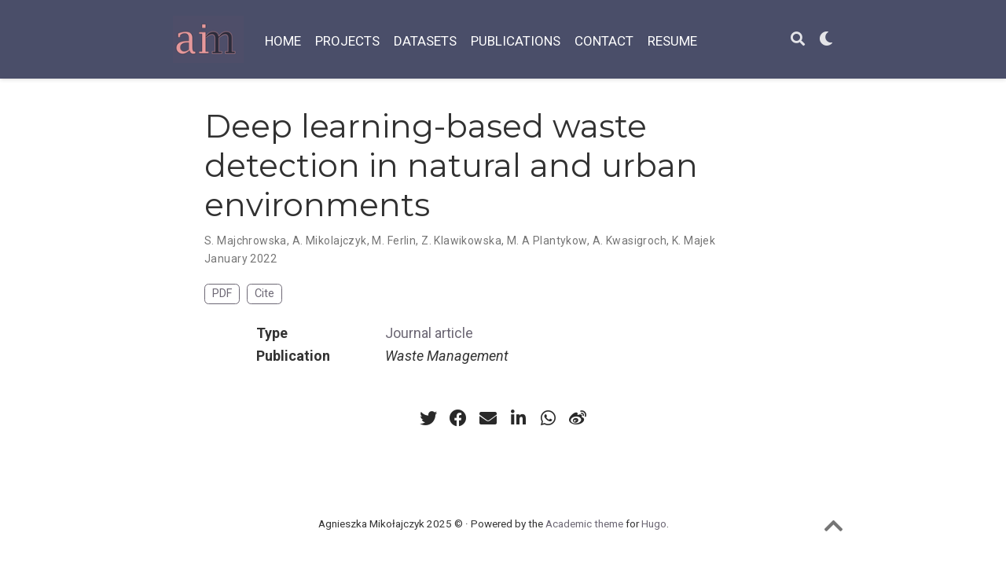

--- FILE ---
content_type: text/html; charset=utf-8
request_url: https://amikolajczyk.netlify.app/publication/majchrowska2022deep/
body_size: 4789
content:
<!DOCTYPE html><html lang="en-us"><head><meta charset="utf-8"><meta name="viewport" content="width=device-width,initial-scale=1"><meta http-equiv="x-ua-compatible" content="IE=edge"><meta name="generator" content="Source Themes Academic 4.7.0"><meta name="author" content="Agnieszka Mikołajczyk-Bareła"><meta name="description" content=""><link rel="alternate" hreflang="en-us" href="https://agnieszka.ai/publication/majchrowska2022deep/"><meta name="theme-color" content="#6D6875"><link rel="stylesheet" href="https://cdnjs.cloudflare.com/ajax/libs/academicons/1.8.6/css/academicons.min.css" integrity="sha256-uFVgMKfistnJAfoCUQigIl+JfUaP47GrRKjf6CTPVmw=" crossorigin="anonymous"><link rel="stylesheet" href="https://cdnjs.cloudflare.com/ajax/libs/font-awesome/5.11.2/css/all.min.css" integrity="sha256-+N4/V/SbAFiW1MPBCXnfnP9QSN3+Keu+NlB+0ev/YKQ=" crossorigin="anonymous"><link rel="stylesheet" href="https://cdnjs.cloudflare.com/ajax/libs/fancybox/3.5.7/jquery.fancybox.min.css" integrity="sha256-Vzbj7sDDS/woiFS3uNKo8eIuni59rjyNGtXfstRzStA=" crossorigin="anonymous"><link rel="stylesheet" href="https://cdnjs.cloudflare.com/ajax/libs/highlight.js/9.15.10/styles/github.min.css" crossorigin="anonymous" title="hl-light"><link rel="stylesheet" href="https://cdnjs.cloudflare.com/ajax/libs/highlight.js/9.15.10/styles/dracula.min.css" crossorigin="anonymous" title="hl-dark" disabled=""><link rel="stylesheet" href="https://cdnjs.cloudflare.com/ajax/libs/leaflet/1.5.1/leaflet.css" integrity="sha256-SHMGCYmST46SoyGgo4YR/9AlK1vf3ff84Aq9yK4hdqM=" crossorigin="anonymous"><link rel="stylesheet" href="https://fonts.googleapis.com/css?family=Montserrat:400,700%7CRoboto:400,400italic,700%7CRoboto+Mono&amp;display=swap"><link rel="stylesheet" href="/css/academic.min.e693a7d354d488c5049bb26f4e13886d.css"><link rel="manifest" href="/index.webmanifest"><link rel="icon" type="image/png" href="/images/icon_hu6db930fdd8b273ca7bb02ac37f760f29_12458_32x32_fill_lanczos_center_2.png"><link rel="apple-touch-icon" type="image/png" href="/images/icon_hu6db930fdd8b273ca7bb02ac37f760f29_12458_192x192_fill_lanczos_center_2.png"><link rel="canonical" href="https://agnieszka.ai/publication/majchrowska2022deep/"><meta property="twitter:card" content="summary"><meta property="og:site_name" content="Agnieszka Mikołajczyk"><meta property="og:url" content="https://agnieszka.ai/publication/majchrowska2022deep/"><meta property="og:title" content="Deep learning-based waste detection in natural and urban environments | Agnieszka Mikołajczyk"><meta property="og:description" content=""><meta property="og:image" content="https://agnieszka.ai/images/logo_hu5d98e1236f7ec4cd86caef9f0aedb75c_10402_300x300_fit_lanczos_2.png"><meta property="twitter:image" content="https://agnieszka.ai/images/logo_hu5d98e1236f7ec4cd86caef9f0aedb75c_10402_300x300_fit_lanczos_2.png"><meta property="og:locale" content="en-us"><meta property="article:published_time" content="2022-01-01T00:00:00+00:00"><meta property="article:modified_time" content="2022-03-04T10:27:30+01:00"><script type="application/ld+json">{"@context":"https://schema.org","@type":"Article","mainEntityOfPage":{"@type":"WebPage","@id":"https://agnieszka.ai/publication/majchrowska2022deep/"},"headline":"Deep learning-based waste detection in natural and urban environments","datePublished":"2022-01-01T00:00:00Z","dateModified":"2022-03-04T10:27:30+01:00","author":{"@type":"Person","name":"S. Majchrowska"},"publisher":{"@type":"Organization","name":"Agnieszka Mikołajczyk","logo":{"@type":"ImageObject","url":"img/https://agnieszka.ai"}},"description":""}</script><title>Deep learning-based waste detection in natural and urban environments | Agnieszka Mikołajczyk</title><style type="text/css">.CtxtMenu_InfoClose {  top:.2em; right:.2em;}
.CtxtMenu_InfoContent {  overflow:auto; text-align:left; font-size:80%;  padding:.4em .6em; border:1px inset; margin:1em 0px;  max-height:20em; max-width:30em; background-color:#EEEEEE;  white-space:normal;}
.CtxtMenu_Info.CtxtMenu_MousePost {outline:none;}
.CtxtMenu_Info {  position:fixed; left:50%; width:auto; text-align:center;  border:3px outset; padding:1em 2em; background-color:#DDDDDD;  color:black;  cursor:default; font-family:message-box; font-size:120%;  font-style:normal; text-indent:0; text-transform:none;  line-height:normal; letter-spacing:normal; word-spacing:normal;  word-wrap:normal; white-space:nowrap; float:none; z-index:201;  border-radius: 15px;                     /* Opera 10.5 and IE9 */  -webkit-border-radius:15px;               /* Safari and Chrome */  -moz-border-radius:15px;                  /* Firefox */  -khtml-border-radius:15px;                /* Konqueror */  box-shadow:0px 10px 20px #808080;         /* Opera 10.5 and IE9 */  -webkit-box-shadow:0px 10px 20px #808080; /* Safari 3 & Chrome */  -moz-box-shadow:0px 10px 20px #808080;    /* Forefox 3.5 */  -khtml-box-shadow:0px 10px 20px #808080;  /* Konqueror */  filter:progid:DXImageTransform.Microsoft.dropshadow(OffX=2, OffY=2, Color="gray", Positive="true"); /* IE */}
</style><style type="text/css">.CtxtMenu_MenuClose {  position:absolute;  cursor:pointer;  display:inline-block;  border:2px solid #AAA;  border-radius:18px;  -webkit-border-radius: 18px;             /* Safari and Chrome */  -moz-border-radius: 18px;                /* Firefox */  -khtml-border-radius: 18px;              /* Konqueror */  font-family: "Courier New", Courier;  font-size:24px;  color:#F0F0F0}
.CtxtMenu_MenuClose span {  display:block; background-color:#AAA; border:1.5px solid;  border-radius:18px;  -webkit-border-radius: 18px;             /* Safari and Chrome */  -moz-border-radius: 18px;                /* Firefox */  -khtml-border-radius: 18px;              /* Konqueror */  line-height:0;  padding:8px 0 6px     /* may need to be browser-specific */}
.CtxtMenu_MenuClose:hover {  color:white!important;  border:2px solid #CCC!important}
.CtxtMenu_MenuClose:hover span {  background-color:#CCC!important}
.CtxtMenu_MenuClose:hover:focus {  outline:none}
</style><style type="text/css">.CtxtMenu_Menu {  position:absolute;  background-color:white;  color:black;  width:auto; padding:5px 0px;  border:1px solid #CCCCCC; margin:0; cursor:default;  font: menu; text-align:left; text-indent:0; text-transform:none;  line-height:normal; letter-spacing:normal; word-spacing:normal;  word-wrap:normal; white-space:nowrap; float:none; z-index:201;  border-radius: 5px;                     /* Opera 10.5 and IE9 */  -webkit-border-radius: 5px;             /* Safari and Chrome */  -moz-border-radius: 5px;                /* Firefox */  -khtml-border-radius: 5px;              /* Konqueror */  box-shadow:0px 10px 20px #808080;         /* Opera 10.5 and IE9 */  -webkit-box-shadow:0px 10px 20px #808080; /* Safari 3 & Chrome */  -moz-box-shadow:0px 10px 20px #808080;    /* Forefox 3.5 */  -khtml-box-shadow:0px 10px 20px #808080;  /* Konqueror */}
.CtxtMenu_MenuItem {  padding: 1px 2em;  background:transparent;}
.CtxtMenu_MenuArrow {  position:absolute; right:.5em; padding-top:.25em; color:#666666;  font-family: null; font-size: .75em}
.CtxtMenu_MenuActive .CtxtMenu_MenuArrow {color:white}
.CtxtMenu_MenuArrow.CtxtMenu_RTL {left:.5em; right:auto}
.CtxtMenu_MenuCheck {  position:absolute; left:.7em;  font-family: null}
.CtxtMenu_MenuCheck.CtxtMenu_RTL { right:.7em; left:auto }
.CtxtMenu_MenuRadioCheck {  position:absolute; left: .7em;}
.CtxtMenu_MenuRadioCheck.CtxtMenu_RTL {  right: .7em; left:auto}
.CtxtMenu_MenuInputBox {  padding-left: 1em; right:.5em; color:#666666;  font-family: null;}
.CtxtMenu_MenuInputBox.CtxtMenu_RTL {  left: .1em;}
.CtxtMenu_MenuComboBox {  left:.1em; padding-bottom:.5em;}
.CtxtMenu_MenuSlider {  left: .1em;}
.CtxtMenu_SliderValue {  position:absolute; right:.1em; padding-top:.25em; color:#333333;  font-size: .75em}
.CtxtMenu_SliderBar {  outline: none; background: #d3d3d3}
.CtxtMenu_MenuLabel {  padding: 1px 2em 3px 1.33em;  font-style:italic}
.CtxtMenu_MenuRule {  border-top: 1px solid #DDDDDD;  margin: 4px 3px;}
.CtxtMenu_MenuDisabled {  color:GrayText}
.CtxtMenu_MenuActive {  background-color: #606872;  color: white;}
.CtxtMenu_MenuDisabled:focus {  background-color: #E8E8E8}
.CtxtMenu_MenuLabel:focus {  background-color: #E8E8E8}
.CtxtMenu_ContextMenu:focus {  outline:none}
.CtxtMenu_ContextMenu .CtxtMenu_MenuItem:focus {  outline:none}
.CtxtMenu_SelectionMenu {  position:relative; float:left;  border-bottom: none; -webkit-box-shadow:none; -webkit-border-radius:0px; }
.CtxtMenu_SelectionItem {  padding-right: 1em;}
.CtxtMenu_Selection {  right: 40%; width:50%; }
.CtxtMenu_SelectionBox {  padding: 0em; max-height:20em; max-width: none;  background-color:#FFFFFF;}
.CtxtMenu_SelectionDivider {  clear: both; border-top: 2px solid #000000;}
.CtxtMenu_Menu .CtxtMenu_MenuClose {  top:-10px; left:-10px}
</style><style id="MJX-CHTML-styles">
mjx-container[jax="CHTML"] {
  line-height: 0;
}

mjx-container [space="1"] {
  margin-left: .111em;
}

mjx-container [space="2"] {
  margin-left: .167em;
}

mjx-container [space="3"] {
  margin-left: .222em;
}

mjx-container [space="4"] {
  margin-left: .278em;
}

mjx-container [space="5"] {
  margin-left: .333em;
}

mjx-container [rspace="1"] {
  margin-right: .111em;
}

mjx-container [rspace="2"] {
  margin-right: .167em;
}

mjx-container [rspace="3"] {
  margin-right: .222em;
}

mjx-container [rspace="4"] {
  margin-right: .278em;
}

mjx-container [rspace="5"] {
  margin-right: .333em;
}

mjx-container [size="s"] {
  font-size: 70.7%;
}

mjx-container [size="ss"] {
  font-size: 50%;
}

mjx-container [size="Tn"] {
  font-size: 60%;
}

mjx-container [size="sm"] {
  font-size: 85%;
}

mjx-container [size="lg"] {
  font-size: 120%;
}

mjx-container [size="Lg"] {
  font-size: 144%;
}

mjx-container [size="LG"] {
  font-size: 173%;
}

mjx-container [size="hg"] {
  font-size: 207%;
}

mjx-container [size="HG"] {
  font-size: 249%;
}

mjx-container [width="full"] {
  width: 100%;
}

mjx-box {
  display: inline-block;
}

mjx-block {
  display: block;
}

mjx-itable {
  display: inline-table;
}

mjx-row {
  display: table-row;
}

mjx-row > * {
  display: table-cell;
}

mjx-mtext {
  display: inline-block;
}

mjx-mstyle {
  display: inline-block;
}

mjx-merror {
  display: inline-block;
  color: red;
  background-color: yellow;
}

mjx-mphantom {
  visibility: hidden;
}

_::-webkit-full-page-media, _:future, :root mjx-container {
  will-change: opacity;
}

mjx-assistive-mml {
  position: absolute !important;
  top: 0px;
  left: 0px;
  clip: rect(1px, 1px, 1px, 1px);
  padding: 1px 0px 0px 0px !important;
  border: 0px !important;
  display: block !important;
  width: auto !important;
  overflow: hidden !important;
  -webkit-touch-callout: none;
  -webkit-user-select: none;
  -khtml-user-select: none;
  -moz-user-select: none;
  -ms-user-select: none;
  user-select: none;
}

mjx-assistive-mml[display="block"] {
  width: 100% !important;
}

mjx-c::before {
  display: block;
  width: 0;
}

.MJX-TEX {
  font-family: MJXZERO, MJXTEX;
}

.TEX-B {
  font-family: MJXZERO, MJXTEX-B;
}

.TEX-I {
  font-family: MJXZERO, MJXTEX-I;
}

.TEX-MI {
  font-family: MJXZERO, MJXTEX-MI;
}

.TEX-BI {
  font-family: MJXZERO, MJXTEX-BI;
}

.TEX-S1 {
  font-family: MJXZERO, MJXTEX-S1;
}

.TEX-S2 {
  font-family: MJXZERO, MJXTEX-S2;
}

.TEX-S3 {
  font-family: MJXZERO, MJXTEX-S3;
}

.TEX-S4 {
  font-family: MJXZERO, MJXTEX-S4;
}

.TEX-A {
  font-family: MJXZERO, MJXTEX-A;
}

.TEX-C {
  font-family: MJXZERO, MJXTEX-C;
}

.TEX-CB {
  font-family: MJXZERO, MJXTEX-CB;
}

.TEX-FR {
  font-family: MJXZERO, MJXTEX-FR;
}

.TEX-FRB {
  font-family: MJXZERO, MJXTEX-FRB;
}

.TEX-SS {
  font-family: MJXZERO, MJXTEX-SS;
}

.TEX-SSB {
  font-family: MJXZERO, MJXTEX-SSB;
}

.TEX-SSI {
  font-family: MJXZERO, MJXTEX-SSI;
}

.TEX-SC {
  font-family: MJXZERO, MJXTEX-SC;
}

.TEX-T {
  font-family: MJXZERO, MJXTEX-T;
}

.TEX-V {
  font-family: MJXZERO, MJXTEX-V;
}

.TEX-VB {
  font-family: MJXZERO, MJXTEX-VB;
}

mjx-stretchy-v mjx-c, mjx-stretchy-h mjx-c {
  font-family: MJXZERO, MJXTEX-S1, MJXTEX-S4, MJXTEX, MJXTEX-A ! important;
}

@font-face /* 0 */ {
  font-family: MJXZERO;
  src: url("https://cdn.jsdelivr.net/npm/mathjax@3/es5/output/chtml/fonts/woff-v2/MathJax_Zero.woff") format("woff");
}

@font-face /* 1 */ {
  font-family: MJXTEX;
  src: url("https://cdn.jsdelivr.net/npm/mathjax@3/es5/output/chtml/fonts/woff-v2/MathJax_Main-Regular.woff") format("woff");
}

@font-face /* 2 */ {
  font-family: MJXTEX-B;
  src: url("https://cdn.jsdelivr.net/npm/mathjax@3/es5/output/chtml/fonts/woff-v2/MathJax_Main-Bold.woff") format("woff");
}

@font-face /* 3 */ {
  font-family: MJXTEX-I;
  src: url("https://cdn.jsdelivr.net/npm/mathjax@3/es5/output/chtml/fonts/woff-v2/MathJax_Math-Italic.woff") format("woff");
}

@font-face /* 4 */ {
  font-family: MJXTEX-MI;
  src: url("https://cdn.jsdelivr.net/npm/mathjax@3/es5/output/chtml/fonts/woff-v2/MathJax_Main-Italic.woff") format("woff");
}

@font-face /* 5 */ {
  font-family: MJXTEX-BI;
  src: url("https://cdn.jsdelivr.net/npm/mathjax@3/es5/output/chtml/fonts/woff-v2/MathJax_Math-BoldItalic.woff") format("woff");
}

@font-face /* 6 */ {
  font-family: MJXTEX-S1;
  src: url("https://cdn.jsdelivr.net/npm/mathjax@3/es5/output/chtml/fonts/woff-v2/MathJax_Size1-Regular.woff") format("woff");
}

@font-face /* 7 */ {
  font-family: MJXTEX-S2;
  src: url("https://cdn.jsdelivr.net/npm/mathjax@3/es5/output/chtml/fonts/woff-v2/MathJax_Size2-Regular.woff") format("woff");
}

@font-face /* 8 */ {
  font-family: MJXTEX-S3;
  src: url("https://cdn.jsdelivr.net/npm/mathjax@3/es5/output/chtml/fonts/woff-v2/MathJax_Size3-Regular.woff") format("woff");
}

@font-face /* 9 */ {
  font-family: MJXTEX-S4;
  src: url("https://cdn.jsdelivr.net/npm/mathjax@3/es5/output/chtml/fonts/woff-v2/MathJax_Size4-Regular.woff") format("woff");
}

@font-face /* 10 */ {
  font-family: MJXTEX-A;
  src: url("https://cdn.jsdelivr.net/npm/mathjax@3/es5/output/chtml/fonts/woff-v2/MathJax_AMS-Regular.woff") format("woff");
}

@font-face /* 11 */ {
  font-family: MJXTEX-C;
  src: url("https://cdn.jsdelivr.net/npm/mathjax@3/es5/output/chtml/fonts/woff-v2/MathJax_Calligraphic-Regular.woff") format("woff");
}

@font-face /* 12 */ {
  font-family: MJXTEX-CB;
  src: url("https://cdn.jsdelivr.net/npm/mathjax@3/es5/output/chtml/fonts/woff-v2/MathJax_Calligraphic-Bold.woff") format("woff");
}

@font-face /* 13 */ {
  font-family: MJXTEX-FR;
  src: url("https://cdn.jsdelivr.net/npm/mathjax@3/es5/output/chtml/fonts/woff-v2/MathJax_Fraktur-Regular.woff") format("woff");
}

@font-face /* 14 */ {
  font-family: MJXTEX-FRB;
  src: url("https://cdn.jsdelivr.net/npm/mathjax@3/es5/output/chtml/fonts/woff-v2/MathJax_Fraktur-Bold.woff") format("woff");
}

@font-face /* 15 */ {
  font-family: MJXTEX-SS;
  src: url("https://cdn.jsdelivr.net/npm/mathjax@3/es5/output/chtml/fonts/woff-v2/MathJax_SansSerif-Regular.woff") format("woff");
}

@font-face /* 16 */ {
  font-family: MJXTEX-SSB;
  src: url("https://cdn.jsdelivr.net/npm/mathjax@3/es5/output/chtml/fonts/woff-v2/MathJax_SansSerif-Bold.woff") format("woff");
}

@font-face /* 17 */ {
  font-family: MJXTEX-SSI;
  src: url("https://cdn.jsdelivr.net/npm/mathjax@3/es5/output/chtml/fonts/woff-v2/MathJax_SansSerif-Italic.woff") format("woff");
}

@font-face /* 18 */ {
  font-family: MJXTEX-SC;
  src: url("https://cdn.jsdelivr.net/npm/mathjax@3/es5/output/chtml/fonts/woff-v2/MathJax_Script-Regular.woff") format("woff");
}

@font-face /* 19 */ {
  font-family: MJXTEX-T;
  src: url("https://cdn.jsdelivr.net/npm/mathjax@3/es5/output/chtml/fonts/woff-v2/MathJax_Typewriter-Regular.woff") format("woff");
}

@font-face /* 20 */ {
  font-family: MJXTEX-V;
  src: url("https://cdn.jsdelivr.net/npm/mathjax@3/es5/output/chtml/fonts/woff-v2/MathJax_Vector-Regular.woff") format("woff");
}

@font-face /* 21 */ {
  font-family: MJXTEX-VB;
  src: url("https://cdn.jsdelivr.net/npm/mathjax@3/es5/output/chtml/fonts/woff-v2/MathJax_Vector-Bold.woff") format("woff");
}
</style></head><body id="top" data-spy="scroll" data-offset="70" data-target="#TableOfContents"><aside class="search-results" id="search"><div class="container"><section class="search-header"><div class="row no-gutters justify-content-between mb-3"><div class="col-6"><h1>Search</h1></div><div class="col-6 col-search-close"><a class="js-search" href="#"><i class="fas fa-times-circle text-muted" aria-hidden="true"></i></a></div></div><div id="search-box"><input name="q" id="search-query" placeholder="Search..." autocapitalize="off" autocomplete="off" autocorrect="off" spellcheck="false" type="search"></div></section><section class="section-search-results"><div id="search-hits"></div></section></div></aside><nav class="navbar navbar-expand-lg navbar-light compensate-for-scrollbar" id="navbar-main"><div class="container"><div class="d-none d-lg-inline-flex"><a class="navbar-brand" href="/"><img src="/images/logo_hu5d98e1236f7ec4cd86caef9f0aedb75c_10402_0x70_resize_lanczos_2.png" alt="Agnieszka Mikołajczyk"></a></div><button type="button" class="navbar-toggler" data-toggle="collapse" data-target="#navbar-content" aria-controls="navbar" aria-expanded="false" aria-label="Toggle navigation">
<span><i class="fas fa-bars"></i></span></button><div class="navbar-brand-mobile-wrapper d-inline-flex d-lg-none"><a class="navbar-brand" href="/"><img src="/images/logo_hu5d98e1236f7ec4cd86caef9f0aedb75c_10402_0x70_resize_lanczos_2.png" alt="Agnieszka Mikołajczyk"></a></div><div class="navbar-collapse main-menu-item collapse justify-content-start" id="navbar-content"><ul class="navbar-nav d-md-inline-flex"><li class="nav-item"><a class="nav-link" href="/#about"><span>Home</span></a></li><li class="nav-item"><a class="nav-link" href="/#projects"><span>Projects</span></a></li><li class="nav-item"><a class="nav-link" href="/#datasets"><span>Datasets</span></a></li><li class="nav-item"><a class="nav-link" href="/#publications"><span>Publications</span></a></li><li class="nav-item"><a class="nav-link" href="/#contact"><span>Contact</span></a></li><li class="nav-item"><a class="nav-link" href="/resume/"><span>Resume</span></a></li></ul></div><ul class="nav-icons navbar-nav flex-row ml-auto d-flex pl-md-2"><li class="nav-item"><a class="nav-link js-search" href="#"><i class="fas fa-search" aria-hidden="true"></i></a></li><li class="nav-item"><a class="nav-link js-dark-toggle" href="#"><i class="fas fa-moon" aria-hidden="true"></i></a></li></ul></div></nav><div class="pub"><div class="article-container pt-3"><h1>Deep learning-based waste detection in natural and urban environments</h1><div class="article-metadata"><div><span>S. Majchrowska</span>, <span>A. Mikolajczyk</span>, <span>M. Ferlin</span>, <span>Z. Klawikowska</span>, <span>M. A Plantykow</span>, <span>A. Kwasigroch</span>, <span>K. Majek</span></div><span class="article-date">January 2022</span></div><div class="btn-links mb-3"><a class="btn btn-outline-primary my-1 mr-1" href="/publication/majchrowska2022deep/manuscript.pdf" target="_blank" rel="noopener">PDF</a>
<button type="button" class="btn btn-outline-primary my-1 mr-1 js-cite-modal" data-filename="/publication/majchrowska2022deep/cite.bib">
Cite</button></div></div><div class="article-container"><div class="row"><div class="col-md-1"></div><div class="col-md-10"><div class="row"><div class="col-12 col-md-3 pub-row-heading">Type</div><div class="col-12 col-md-9"><a href="/publication/#2">Journal article</a></div></div></div><div class="col-md-1"></div></div><div class="d-md-none space-below"></div><div class="row"><div class="col-md-1"></div><div class="col-md-10"><div class="row"><div class="col-12 col-md-3 pub-row-heading">Publication</div><div class="col-12 col-md-9"><em>Waste Management</em></div></div></div><div class="col-md-1"></div></div><div class="d-md-none space-below"></div><div class="space-below"></div><div class="article-style"></div><div class="share-box" aria-hidden="true"><ul class="share"><li><a href="https://twitter.com/intent/tweet?url=https://agnieszka.ai/publication/majchrowska2022deep/&amp;text=Deep%20learning-based%20waste%20detection%20in%20natural%20and%20urban%20environments" target="_blank" rel="noopener" class="share-btn-twitter"><i class="fab fa-twitter"></i></a></li><li><a href="https://www.facebook.com/sharer.php?u=https://agnieszka.ai/publication/majchrowska2022deep/&amp;t=Deep%20learning-based%20waste%20detection%20in%20natural%20and%20urban%20environments" target="_blank" rel="noopener" class="share-btn-facebook"><i class="fab fa-facebook"></i></a></li><li><a href="mailto:?subject=Deep%20learning-based%20waste%20detection%20in%20natural%20and%20urban%20environments&amp;body=https://agnieszka.ai/publication/majchrowska2022deep/" target="_blank" rel="noopener" class="share-btn-email"><i class="fas fa-envelope"></i></a></li><li><a href="https://www.linkedin.com/shareArticle?url=https://agnieszka.ai/publication/majchrowska2022deep/&amp;title=Deep%20learning-based%20waste%20detection%20in%20natural%20and%20urban%20environments" target="_blank" rel="noopener" class="share-btn-linkedin"><i class="fab fa-linkedin-in"></i></a></li><li><a href="https://web.whatsapp.com/send?text=Deep%20learning-based%20waste%20detection%20in%20natural%20and%20urban%20environments%20https://agnieszka.ai/publication/majchrowska2022deep/" target="_blank" rel="noopener" class="share-btn-whatsapp"><i class="fab fa-whatsapp"></i></a></li><li><a href="https://service.weibo.com/share/share.php?url=https://agnieszka.ai/publication/majchrowska2022deep/&amp;title=Deep%20learning-based%20waste%20detection%20in%20natural%20and%20urban%20environments" target="_blank" rel="noopener" class="share-btn-weibo"><i class="fab fa-weibo"></i></a></li></ul></div></div></div><div class="container"><footer class="site-footer"><p class="powered-by">Agnieszka Mikołajczyk 2025 © ·
Powered by the
<a href="https://sourcethemes.com/academic/" target="_blank" rel="noopener">Academic theme</a> for
<a href="https://gohugo.io" target="_blank" rel="noopener">Hugo</a>.
<span class="float-right" aria-hidden="true"><a href="#" class="back-to-top"><span class="button_icon"><i class="fas fa-chevron-up fa-2x"></i></span></a></span></p></footer></div><div id="modal" class="modal fade" role="dialog"><div class="modal-dialog"><div class="modal-content"><div class="modal-header"><h5 class="modal-title">Cite</h5><button type="button" class="close" data-dismiss="modal" aria-label="Close">
<span aria-hidden="true">×</span></button></div><div class="modal-body"><pre><code class="tex hljs"></code></pre></div><div class="modal-footer"><a class="btn btn-outline-primary my-1 js-copy-cite" href="#" target="_blank"><i class="fas fa-copy"></i>Copy</a>
<a class="btn btn-outline-primary my-1 js-download-cite" href="#" target="_blank"><i class="fas fa-download"></i>Download</a><div id="modal-error"></div></div></div></div></div></body></html>